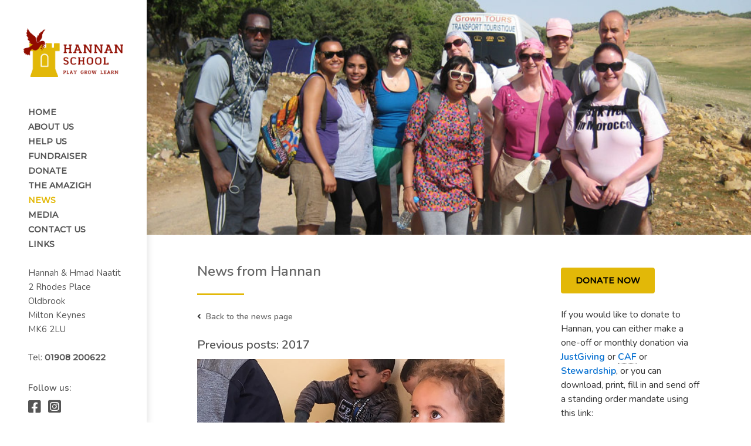

--- FILE ---
content_type: text/html; charset=UTF-8
request_url: https://www.hannan.school/news/archive.php?year=2017
body_size: 3657
content:
<!DOCTYPE html>
<html lang="en">
	<head>
		<meta http-equiv="X-UA-Compatible" content="IE=edge">
		<meta charset="utf-8">
		<meta name="viewport" content="width=device-width, initial-scale=1">
		<meta name="format-detection" content="telephone=no">
		<meta name="author" content="Martin Dady info@moroccanwebsites.com">

		<!-- Start SEO -->
		<title>News items | Hannan School Morocco | Education and Sustainable Social Development</title>
		<meta name="description" content="Some news and articles of interest from Hannan School Morocco.">
		<!-- End SEO -->

		<!-- Start style -->
		<link rel="preconnect" href="https://fonts.googleapis.com">
		<link rel="preconnect" href="https://fonts.gstatic.com" crossorigin>
		<link href="https://fonts.googleapis.com/css2?family=Montserrat:wght@400;500&family=Nunito:ital,wght@0,400;0,600;1,400;1,600&display=swap" rel="stylesheet">
		<link rel="stylesheet" href="https://cdn.jsdelivr.net/npm/bootstrap@4.6.0/dist/css/bootstrap.min.css" integrity="sha384-B0vP5xmATw1+K9KRQjQERJvTumQW0nPEzvF6L/Z6nronJ3oUOFUFpCjEUQouq2+l" crossorigin="anonymous">
		<link rel="stylesheet" href="../assets/css/screen.css" media="screen">
		<link rel="apple-touch-icon" sizes="180x180" href="../apple-touch-icon.png">
		<link rel="icon" type="image/png" sizes="32x32" href="../favicon-32x32.png">
		<link rel="icon" type="image/png" sizes="16x16" href="../favicon-16x16.png">
		<link rel="manifest" href="../site.webmanifest">
		<link rel="mask-icon" href="../safari-pinned-tab.svg" color="#5bbad5">
		<meta name="msapplication-TileColor" content="#da532c">
		<meta name="theme-color" content="#ffffff">
		<!-- End style -->

		<!-- Start scripts -->
		<script src="https://kit.fontawesome.com/3952826feb.js" crossorigin="anonymous"></script>
		<!-- End scripts -->

		<!-- Global site tag (gtag.js) - Google Analytics -->
		<script async src="https://www.googletagmanager.com/gtag/js?id=UA-89579175-8"></script>
		<script>
			window.dataLayer = window.dataLayer || [];
			function gtag(){dataLayer.push(arguments);}
			gtag('js', new Date());

			gtag('config', 'UA-89579175-8');
		</script>
	</head>

	<body id="news">
		<!-- NAV MOBILE START -->
		<nav class="navbar navbar-expand-lg">
			<a class="navbar-brand" href="../"><img class="my-2 ml-4" src="../assets/img/logo-hannan-school.png" alt="Hannan School Morocco logo"></a>
			<button class="custom-toggler navbar-toggler mr-3" type="button" data-toggle="collapse" data-target="#navbarNavAltMarkup" aria-controls="navbarNavAltMarkup" aria-expanded="false" aria-label="Toggle navigation">
				<i class="fas fa-bars"></i>
			</button>
			<div class="collapse navbar-collapse" id="navbarNavAltMarkup">
				<div class="navbar-nav my-4 ml-4 pb-4">
					<ul>
						<li>
							<a href="../">Home</a>
						</li>
						<li>
							<a href="../about-us/">About us</a>
						</li>
						<li>
							<a href="../how-you-can-help/">Help us</a>
						</li>
						<li>
							<a href="../fundraiser/">Fundraiser</strong>
						</li>
						<li>
							<a href="../donate/">Donate</a>
						</li>
						<li>
							<a href="../the-amazigh/">The Amazigh</a>
						</li>
						<li>
							<a href="../news/"><strong>News</strong></a>
						</li>
						<li>
							<a href="../media/">Media</a>
						</li>
						<li>
							<a href="../contact-us/">Contact us</a>
						</li>
						<li>
							<a href="../links/">Links</a>
						</li>
					</ul>
				</div>
			</div>
		</nav>
		<!-- NAV MOBILE END -->

		<!-- NAV DESKTOP START -->
		<div class="vertical-nav" id="sidebar">
			<a href="../"><img class="logo mx-auto mt-3 mt-md-5 mb-5" src="../assets/img/logo-hannan-school.png" alt="Hannan School Morocco logo"></a>
			<div class="ml-5 mr-3 pb-1">
				<ul class="mb-4">
					<li>
						<a href="../">Home</a>
					</li>
					<li>
						<a href="../about-us/">About us</a>
					</li>
					<li>
						<a href="../how-you-can-help/">Help us</a>
					</li>
					<li>
						<a href="../fundraiser/">Fundraiser</strong>
					</li>
					<li>
						<a href="../donate/">Donate</a>
					</li>
					<li>
						<a href="../the-amazigh/">The Amazigh</a>
					</li>
					<li>
						<a href="../news/"><strong>News</strong></a>
					</li>
					<li>
						<a href="../media/">Media</a>
					</li>
					<li>
						<a href="../contact-us/">Contact us</a>
					</li>
					<li>
						<a href="../links/">Links</a>
					</li>
				</ul>
				<p>Hannah &amp; Hmad Naatit<br>
				2 Rhodes Place<br>
				Oldbrook<br>
				Milton Keynes<br>
				MK6 2LU</p>
				<p>Tel: <a href="tel:+441908200622">01908 200622</a></p>
			</div>
			<div class="mb-2 ml-5">
				<p class="mb-2"><b>Follow us:</b></p>
				<a class="mr-2 fb-social" href="https://www.facebook.com/groups/385986911460467/" target="_blank" title="Follow us on Facebook"><i class="fab fa-facebook-square"></i></a> <a class="ig-social" href="https://instagram.com/naatith?utm_medium=copy_link" target="_blank" title="Follow us on Instagram"><i class="fab fa-instagram-square"></i></a> 
			</div>
		</div>
		<!-- NAV DESKTOP END -->

		<!-- MAIN CONTENT START -->
		<main id="content" class="page-content container-fluid p-0">
			<div class="mb-5 cover banner"></div>
			<div class="row mw-1130 mx-auto mb-4 justify-content-center">
				<div class="col-md-10 m-0 p-0 px-5 px-md-0">
					<div class="row m-0 mb-5 p-0 justify-content-center">
						<div class="col-md-8 m-0 p-0 pr-0 pr-md-4 pr-xl-5">
							<h1 class="mb-4"><a href="../news/">News from Hannan</a></h1>
							<div class="heading-line mt-3 mb-4"></div>
							<div class="mb-5 mb-md-0">
								<p><i class="fa fa-angle-left mr-2"></i><a class="font-weight-bold back" href="javascript:history.back()">Back to the news page</a></p>
								<h2>Previous posts: 2017</h2>
<article class="blog-teaser hfeed listing">

	<div class="innards">
		<header>
			<div class="blog-thumbnail mb-4">
				<a href="/news/post.php?s=news-about-some-of-our-formal-pupils"><img src="/hsm/resources/hannan-school-morocco-children-02.jpg" alt="News about some of our formal pupils" /></a>
			</div>
			<h4 class="blog-title">
				<a href="/news/post.php?s=news-about-some-of-our-formal-pupils" rel="bookmark" class="entry-title">News about some of our formal pupils</a>
			</h4>
		</header>
		<div class="blog-snippet mb-4">
			<div class="description entry-summary">
				<p>These people would have no jobs and no education if they had not been sponsored by you and for that we thank you&#8230;</p>
<p><a href="https://hannan.school/news/post.php?s=news-about-some-of-our-formal-pupils">Read more</a> »</p>
				<p class="mb-0"><i class="fa fa-fw fa-user"></i> Hannah</p>
				<p class="entry-published date mb-0"><i class="fa fa-fw fa-calendar"></i> 09 November 2017</p>
				<p>&mdash;</p>
			</div>
		</div>
	</div>

</article>
								<p><i class="fa fa-angle-left mr-2"></i><a class="font-weight-bold back" href="javascript:history.back()">Back to the news page</a></p>
							</div>
						</div>
						<div class="divider d-block d-md-none"></div>
						<div class="col-md-4 m-0 p-0 pt-5 pt-md-2 pl-0 pl-md-4 pl-xl-5">
							<p><a class="btn-yellow-rounded no-underline" href="../donate/" title="Donate now to help the work of Hannan">DONATE NOW</a></p>
							<p>If you would like to donate to Hannan, you can either make a one-off or monthly donation via <a href="https://www.justgiving.com/hannanschool/">JustGiving</a> or <a href="https://cafdonate.cafonline.org/18020"><dfn title="Charities Aid Foundation">CAF</dfn></a> or <a href="https://www.stewardship.org.uk/partners/20104634">Stewardship</a>, or you can download, print, fill in and send off a standing order mandate using this link:</p>
							<p><i class="far fa-file-pdf mr-2"></i><a href="../assets/doc/hannan-standing-order-mandate.pdf" target="_blank">Download mandate</a></p>
							<hr>
							<h2>Newsletter</h2>
							<p>If you would like to receive the Hannan newsletter, please add your email address to Typeform using the link below:</p>
							<p class="mb-0"><i class="fas fa-envelope-open-text mr-2"></i><a href="https://hannan266645.typeform.com/to/uEOO7m?typeform-source=hannan-school.com">Sign up to newsletter</a></p>
						</div>
					</div>
				</div>
			</div>
			<footer class="py-5">
				<div class="row mw-1130 mx-auto justify-content-center copyright-section">
					<div class="col-10 text-center">
						<p class="m-0">© 2021
							<script>
							var d=new Date();
							yr=d.getFullYear();
							if (yr!=2021)
							document.write("&ndash;"+yr);
							</script> Hannan School Morocco</p>
						<p class="m-0"><a class="no-underline" href="../privacy/">Privacy Policy</a></p>
					</div>
				</div>
			</footer>
		</main>
		<!-- MAIN CONTENT END -->
		<script src="https://code.jquery.com/jquery-3.5.1.slim.min.js" integrity="sha384-DfXdz2htPH0lsSSs5nCTpuj/zy4C+OGpamoFVy38MVBnE+IbbVYUew+OrCXaRkfj" crossorigin="anonymous"></script>
		<script src="https://cdn.jsdelivr.net/npm/popper.js@1.16.1/dist/umd/popper.min.js" integrity="sha384-9/reFTGAW83EW2RDu2S0VKaIzap3H66lZH81PoYlFhbGU+6BZp6G7niu735Sk7lN" crossorigin="anonymous"></script>
		<script src="https://cdn.jsdelivr.net/npm/bootstrap@4.6.0/dist/js/bootstrap.min.js" integrity="sha384-+YQ4JLhjyBLPDQt//I+STsc9iw4uQqACwlvpslubQzn4u2UU2UFM80nGisd026JF" crossorigin="anonymous"></script>
	</body>
</html>

--- FILE ---
content_type: text/css
request_url: https://www.hannan.school/assets/css/screen.css
body_size: 19461
content:
html,body,div,span,applet,object,iframe,h1,h2,h3,h4,h5,h6,p,blockquote,pre,a,abbr,acronym,address,big,cite,code,del,dfn,font,img,ins,kbd,q,s,samp,small,strike,sub,sup,tt,var,dl,dt,dd,ul,li,fieldset,form,label,legend,table,caption,tbody,tfoot,thead,tr,th,td{margin:0;padding:0;border:0;outline:0;font-weight:inherit;font-style:inherit;font-size:100%;font-family:inherit;vertical-align:baseline}:focus{outline:0}ul{list-style:none}table{border-collapse:separate;border-spacing:0}caption,th,td{text-align:left}blockquote:before,blockquote:after,q:before,q:after{content:""}blockquote,q{quotes:"" ""}
/*
-----------------------------------------------
HANNAN SCHOOL MOROCCO SCREEN CSS DOCUMENT
Copyright (c) 2021
Author:   Martin Dady - MoroccanWebsites.com
----------------------------------------------- */

/* GENERAL RULES
----------------------------------------------- */

html,
body {
	height: 100%;
	font-size: 100%;
	line-height: 1.5rem;
	overflow-y: scroll;
	-webkit-overflow-scrolling: touch;
	scroll-behavior: smooth;
	}

@media screen and (prefers-reduced-motion: reduce) {
	html {
		scroll-behavior: auto;
	}
}

body {
	background: #FFF;
	color: #333;
	font-family: 'Nunito', Helvetica, Arial, sans;
	font-weight: 400;
}

body#home .pkg {
	color: #000;
}

img {
	display: block;
	max-width: 100%;
  	height: auto;
  	width: auto;
}

p,
ol li,
li,
label {
	font-size: 16px;
	font-size: 1rem;
}

p {
	margin: 0 0 1.5rem 0;
	}

abbr,
dfn {
	cursor: help;
	border-bottom: 1px dotted #999;
}

strong,
.font-weight-bold,
label {
	font-weight: 600;
}

#privacy .page-content ul,
#news .page-content ul {
	margin-bottom: 1.5rem;
	margin-left: 1rem;
	list-style-type: square;
}

/* LINKS
----------------------------------------------- */

a:link,
a:visited {
	color: #006dd0;
	font-weight: 600;
	text-decoration: none;
	-o-transition: all 0.3s ease-in-out;
	-ms-transition: all 0.3s ease-in-out;
	-moz-transition: all 0.3s ease-in-out;
	-webkit-transition: all 0.3s ease-in-out;
	transition: all 0.3s ease-in-out;
	}

a:hover {
	color: /*#C45500*/#00498B;
	text-decoration: none;
}

/*a.underlined:link,
a.underlined:visited,*/
#content a:link,
#content a:visited {
	border-bottom: 1px solid transparent;/*#D2DCEE*/;
}

/*a.underlined:hover,
a.entry-title:hover,*/
#content a:hover,
.e-content a:hover,
.entry-summary a:hover {
	border-bottom: 1px solid #006dd0;
}

#content a.no-underline:link,
#content a.no-underline:visited {
	border: none !important;
}

a.back:link,
a.back:visited {
	color: #666;
	font-size: 14px !important;
	font-size: 0.875rem !important;
	transition: all 0.3s ease-in-out;	
}

a.back:hover {
	border-bottom: 1px solid #666 !important;
}

h1 a:link,
h1 a:visited {
	color: #666;
	transition: all 0.3s ease-in-out;	
}

h1 a:hover {
	border-bottom: 1px solid #666 !important;
}

strong.underlined {
	border-bottom: 1px dashed #777;
}

a[aria-expanded=true] i {
	-webkit-transform: rotate(180deg);
    -moz-transform: rotate(180deg);
    -ms-transform: rotate(180deg);
    -o-transform: rotate(180deg);
    transform: rotate(180deg);
}

.nav a {
	font-family: 'Montserrat', Helvetica, Arial, sans;
	font-size: 15px;
	font-size: 0.9375rem;
	font-weight: 500;
	text-transform: uppercase;
}

#sidebar a:link,
#sidebar a:visited,
.navbar-nav a:link,
.navbar-nav a:visited {
	color: #555;
	font-family: 'Montserrat', Helvetica, Arial, sans;
	font-size: 14px !important;
	font-size: 0.875rem !important;
	font-weight: bold;
	text-decoration: none;
	text-transform: uppercase;
}

.navbar-nav a:hover,
.navbar-nav strong {
	color: #E2B808;
	font-family: 'Montserrat', Helvetica, Arial, sans;
	font-size: 14px !important;
	font-size: 0.875rem !important;
	font-weight: bold;
	text-decoration: none;
	text-transform: uppercase;
}

#navbarNavAltMarkup a:hover,
#navbarNavAltMarkup strong,
#sidebar a:hover,
#sidebar strong {
	color: #e2b808;
	font-family: 'Montserrat', Helvetica, Arial, sans;
	font-size: 15px;
	font-size: 0.9375rem;
	font-weight: bold;
	text-decoration: none;
	text-transform: uppercase;
}

a.just-giving:link,
a.just-giving:visited {
	color: #AD29B6;
	font-weight: 600;
}

@media screen and (min-width: 378px) {
	#sidebar a:link,
	#sidebar a:visited,
	#sidebar a:hover,
	#sidebar strong {
		font-size: 14px !important;
		font-size: 0.875rem !important;
	}
}

footer a:link,
footer a:visited {
	color: #BBB;
	font-size: 15px;
	font-size: 0.9375rem;
	font-weight: 400;
	text-decoration: none;
	transition: all 0.3s ease-in-out;
}

footer a:hover,
footer strong {
	color: #AAA;
	font-weight: 400;
}

@media screen and (min-width: 480px) {
	footer a:link,
	footer a:visited {
		font-size: 14px;
		font-size: 0.875rem;
	}

	footer a:hover,
	footer strong {
		font-size: 14px;
		font-size: 0.875rem;
	}
}

.vertical-nav {
	position: fixed;
	top: 0;
	left: 0;
	z-index: 600;
	min-width: 250px;
	width: 250px;
	height: 100vh;
	box-shadow: 3px 3px 10px rgba(0, 0, 0, 0.1);
	overflow: scroll;
	transition: all 0.4s;
	line-height: 1.6 !important;
}

#sidebar.active {
	margin-left: -250px;
}

#content.active {
	width: 100%;
	margin: 0;
}

.navbar-brand img {
	width: 120px !important;
}

@media screen and (min-width: 769px) {
	.navbar {
		display: none;
	}
}

@media (max-width: 768px) {
	#sidebar {
		margin-left: -250px;
	}
	#sidebar.active {
		margin-left: 0;
	}
	#content {
		width: 100%;
		margin: 0;
	}
	#content.active {
		margin-left: 250px;
		width: calc(100% - 250px);
	}
}

#sidebar i {
	font-size: 24px;
	font-size: 1.55rem;
}

.utility li a:link,
.utility li a:visited {
	font-size: 10px;
}

.utility li a:hover {
	font-size: 10px;
}

.contact-link,
a.contact-link:link,
a.contact-link:visited {
	color: #FFF !important;
}

/* LAYOUT
----------------------------------------------- */

.navbar-nav li {
	margin-bottom: 1rem !important;
}

.banner {
	width: 100%;
	height: 400px;
	background-repeat: no-repeat;
	background-position: right top;
	/*-webkit-box-shadow: 0px 0px 30px 10px rgba(0,0,0,0.4); 
	box-shadow: 0px 0px 30px 10px rgba(0,0,0,0.4);*/
}

.cover {
	background-size: cover;
}

.banner-bottom {
	width: 100%;
	height: 328px;
	background-repeat: no-repeat;
	background-position: right bottom;
}

.cover-bottom {
	background-size: cover;
}

#about .banner,
#privacy .banner {
	background-image: url(../img/hannan-school-morocco-team.jpg);
	background-position: top left;
}

#about .banner-bottom,
#privacy .banner-bottom {
	background-image: url(../img/hannan-school-morocco-class.jpg);
	background-position: center bottom;
}

#help .banner {
	background-image: url(../img/hannan-school-morocco-help.jpg);
	background-position: center bottom;
}

#help .banner-bottom {
	background-image: url(../img/hannan-school-morocco-volunteers-02.jpg);
	background-position: top right;
}

#fundraiser .banner {
	background-image: url(../img/hannan-school-morocco-fundraiser.jpg);
	background-position: right top;
}

#fundraiser .banner-bottom {
	background-image: url(../img/hannan-school-morocco-fundraiser-bottom.jpg);
	background-position: top center;
}

#amazigh .banner {
	background-image: url(../img/hannan-school-morocco-learning.jpg);
	background-position: left bottom;
}

#amazigh .banner-bottom {
	background-image: url(../img/hannan-school-morocco-signpost.jpg);
	background-position: top right;
}

#donate .banner {
	background-image: url(../img/hannan-school-morocco-girls-playing.jpg);
	background-position: center top;
}

#donate .banner-bottom {
	background-image: url(../img/hannan-school-morocco-sandplay.jpg);
	background-position: top right;
}

#faq .banner {
	background-image: url(../img/hannan-school-morocco-hopscotch.jpg);
}

#faq .banner-bottom {
	background-image: url(../img/hannan-school-morocco-oum-er-rbia-river.jpg);
	background-position: bottom right;
}

#blog .banner {
	background-image: url(../img/hannan-school-morocco-sandplay.jpg);
}

#media .banner {
	background-image: url(../img/hannan-school-morocco-chalkboard.jpg);
}

#media .banner-bottom {
	background-image: url(../img/hannan-school-morocco-teaching.jpg);
	background-position: center; left;
}

#contact .banner {
	background-image: url(../img/hannan-school-morocco-children.jpg);
}

#contact .banner-bottom {
	background-image: url(../img/hannan-school-morocco-group.jpg);
	background-position: top center;
}

#links .banner {
	background-image: url(../img/hannan-school-morocco-play.jpg);
	background-position: bottom left;
}

#links .banner-bottom {
	background-image: url(../img/hannan-school-morocco-chalkboard.jpg);
	background-position: top center;
}

#news .banner {
	background-image: url(../img/hannan-school-morocco-trekking.jpg);
	background-position: center top;
}

.videos div {
	position: relative;
	padding: 56.25% 0 0 0;
}

section {
	margin: 0;
	padding: 0;
}

.page-content {
	width: calc(100% - 250px);
	margin-left: 250px;
	transition: all 0.4s;
}

footer {
	background: #2c3338;
	color: #949799;
	width: 100%;
	margin: 0;
	padding: 0;
}

#sidebar {
	background: #FFF;
	color: #000;
}

.dropdown-divider {
	border-top: 1px solid rgba(181,158,138,.4);
}

.embed-container {
	position: relative;
	max-width: 100%;
	height: 0;
	padding-bottom: 56.25%;
	overflow: hidden;
}

.embed-container iframe,
.embed-container object,
.embed-container embed {
	position: absolute;
	top: 0;
	left: 0;
	width: 100%;
	height: 100%;
}

.foot-section {
	background: #3b444b;
	color: #CCC;
}

.copyright-section {
	background: #2c3338;
	color: #949799;
}

.logo {
	width: 170px;
}

.help-section {
	text-align: center;
}

/* TYPOGRAPHY
----------------------------------------------- */

h1,
h2,
h4,
h5,
h6 {
	color: #555;
	margin: 0;
	font-family: 'Nunito', sans-serif;
	font-weight: 600;
}

h1 {
	margin-bottom: 0.75rem;
	font-size: 24px;
	font-size: 1.5rem;
}

#content h1 {
	margin-bottom: 1.5rem !important;
}

h2 {
	margin-bottom: 0.75rem;
	font-size: 20px;
	font-size: 1.25rem;
}

h1 em,
h3 span.text-transform-title {
	text-transform: none;
}

h3 {
	margin-bottom: 0.75rem;
	font-family: 'Nunito', sans-serif;
	font-size: 19px;
	font-size: 1.1875rem;
	font-weight: 600;
}

#news h3 {
	margin-bottom: 1.5rem;
}

#post h3 {
	text-transform: none;
}

h3 a:link,
h3 a:visited {
	margin-bottom: 1rem;
	font-family: 'Nunito', sans-serif;
	font-size: 15px;
	font-size: 0.9375rem;
	font-weight: 600;
	text-transform: uppercase;
}

h3.blog-title a:link,
h3.blog-title a:visited {
	/*color: #666;*/
	font-size: 19px;
	font-size: 1.1875rem;
	text-transform: none;
	transition: all 0.3s;
}

h3.blog-title a:hover {
	/*border-bottom: 1px solid #444 !important;*/
	text-decoration: none;
}

dt {
	color: #C45500;
	font-family: 'Nunito', sans-serif;
	font-weight: 600;
	text-transform: uppercase;
}

dt a:link,
dt a:visited {
	padding-bottom: .1rem;
	border-bottom: 1px solid rgba(30, 47, 56, .25);
	font-family: 'Nunito', sans-serif;
	text-transform: uppercase;
}

dt a:hover,
#faq dt {
	color: #C45500;
}

.other-tours h3 a {
	padding-bottom: 0;
	border: none;
}

h3 strong {
	color: #CA6624;
	font-size: 16px;
	font-size: 1rem;
}

@media screen and (max-width: 1364px) {
	dt,
	h3,
	h3 a:link,
	h3 a:visited,
	dt a:link,
	dt a:visited {
		line-height: 1.5;
	}
}

h4 {
	margin-bottom: 0.5rem;
	font-family: 'Nunito', Helvetica, Arial, sans;
	font-size: 17px;
	font-size: 1.0625rem;
	font-weight: 400;
	line-height: 1.8;
}

h4 span.small-caps {
	color: #C45500;
	font-size: 0.75rem;
	text-transform: uppercase;
}

#post h4.lc {
	text-transform: none;
}

h5 {
	color: #910D01;
	margin-bottom: 0.75rem;
	font-size: 20px;
	font-size: 1.25rem;
}

.carousel h5 {
	color: #FFF;
	font-family: 'Nunito', Helvetica, Arial, sans;
	font-weight: 400;
	text-transform: none;
}

h6 {
	color: #C45500;
	font-weight: 600;
}

.heading-line {
	background: #E2B808;
	width: 80px;
	height: 3px;
}

footer p,
footer li {
	font-size: 14px;
	font-size: 0.875rem;
}

.amp {
	font-family: Baskerville, 'Goudy Old Style', Palatino, 'Book Antiqua', serif;
	font-style: italic;

	font-weight: normal;
}

.small-caps {
	font-size: 0.75rem;
}

#faq ul.coloured li {
	margin-bottom: 1rem;
}

#links #content li {
	margin-bottom: 0.5rem;
}

#sidebar p {
	color: #555;
	font-family: 'Nunito', Arial, 'sans-serif';
	font-size: 15px;
	font-size: 0.9375rem;
}

blockquote {
	color: #C45500;
	padding: 35px 0 19px;
	font-family: 'Nunito', Arial, 'sans-serif';
	font-size: 1.5rem;
	font-style: italic;
}

.blockquote-line {
	background: #999;
	width: 30%;
	height: 1px;
}

.overlay {
    position: absolute;
    width: 100%;
    height: 100%;
    z-index: 2;
    background-color: #000;
    opacity: .3;
}

/* ODDS
----------------------------------------------- 

*/

.logo-justgiving,
.logo-caf {
	width: 50%;
}

.logo-charity {
	width: 150px;
}

.bg-f4f4f4 {
	background-color: #F4F4F4;
}

.bg-f8f8f8 {
	background-color: #F8F8F8;
}

.c666 {
	color: #666;
}


hr {
	margin-top: 1.5rem;
	margin-bottom: 1.5rem;
	border: 0;
	border-top: 2px solid #E2B808;
}

li em,
p em {
	font-family: 'Nunito', Arial, sans !important;
}

p i {
	font-size: 13px;
	font-size: 0.8125rem;
}

.fa-file-pdf {
	color: #F40F02;
}

.links i {
	color: #E2B808;
}

.large {
	font-size: 17px;
	font-size: 1.1875rem;
}

.larger {
	font-size: 15px;
	font-size: 1.0625rem;
}

.centered {
	position: absolute;
	top: 55%;
	left: 50%;
	transform: translateX(-50%);
}

@media screen and (min-width: 768px) {
	#nav-main {
		display: block;
	}
}

.custom-toggler.navbar-toggler {
 	color: #000;
}

.navbar-toggler {
	font-size: 1.5rem;
}

ul.card-text,
.pkg ul {
	list-style-type: disc;
	margin-left: 13px;
}

.pkg li {
	font-size: 15px;
	font-size: 0.9375rem;
}

.press img {
	display: inline;
	max-height: 50px;
}

@media screen and (max-width: 1024px) {
	.press img {
		display: inline;
		max-height: 30px;
	}
}

@media screen and (max-width: 1024px) {
	.press {
		display: none;
	}
}

@media screen and (max-width: 1024px) {
	.tablet-mobile-hide {
		display: none;
	}
}

@media screen and (max-width: 1023px) {
	.stack {
		display: block;
	}
}

@media screen and (min-width: 1024px) {
	.stack {
		display: none;
	}
}

.carousel {
	margin: 0 auto;
}

.carousel-control-next-icon,
.carousel-control-prev-icon {
	width: 30px;
	height: 30px;
}

.carousel-indicators li {
	height: 5px;
	color: #FDF8F2;
}

.carousel-caption .carousel-first-line {
	font-size: 3rem;
}

.carousel-caption p {
	color: #FFF;
	font-size: 25px;
	font-size: 1.5625rem;
}

@media screen and (max-width: 1440px) {
	.carousel-caption {
		right: 0;
		left: 0;
	}
	.carousel-caption .carousel-first-line {
		font-size: 2rem;
	}
	.carousel-caption p {
		font-size: 20px;
		font-size: 1.25rem;
	}
}

.carousel-caption .carousel-first-line span {
	color: #e2b808;
}

.carousel-second-line {
	line-height: 2rem;
}

.carousel-caption,
.carousel-caption h5 {
	display: none;
}

.caption {
	font-family: 'Lato', Arial, 'sans-serif';
	font-size: 13px;
	font-size: 0.8125rem;
	font-style: italic;
}

@media screen and (min-width: 1100px) {
	.carousel-caption {
		display: inline;
		position: absolute;
		right: 0;
		bottom: 10%;
		left: 0;
		z-index: 10;
		color: #F8D79B;
		padding-bottom: 14px;
		padding-right: 22px;
		text-align:right;
	}
	.carousel-caption h5 {
		display: inline;
		color: rgba(255, 253, 231, 1);
		font-family: 'Lato', Arial, 'sans-serif';
		font-style: italic;
		letter-spacing: 0.05rem;
	}
	.bg-black-opacity-point-2 {
		background-color: rgba(0, 0, 0, 0.2);
	}
	.bg-black-opacity-point-3 {
		background-color: rgba(0, 0, 0, 0.3);
	}
	.bg-black-opacity-point-4 {
		background-color: rgba(0, 0, 0, 0.4);
	}
}

@media screen and (min-width: 1440px) {
	.intro,
	.trips,
	.questions,
	.mw-1130 {
		max-width: 1130px;
		margin-right: auto;
		margin-left: auto;
	}
	.foot-section {
		padding-right: 10%;
		padding-left: 10%;
	}
}

.card {
	margin-bottom: 1.5rem;
}

.contact-wrap {
	z-index: 4000;
	background: rgba(238, 238, 238, 1);
	color: #333;
	width: 100%;
	height: auto;
}

a.fixed-link:link,
a.fixed-link:visited {
	font-family: 'Nunito', Helvetica, Arial, sans-serif;
	font-size: 16px;
	font-weight: 600;
}

.highlight {
	color: #910C00;
}

.divider {
	background: rgba(59, 68, 75, .2);
	width: 100%;
	height: 1px;
}

.pkg h3 {
	background-color: #CE8B53;
	color: #FCEDD7;
	padding: 10px 0;
	text-align: center;
}

.btn {
	background: #E2b808;
	color: #FFF !important;
	font-size: 15px;
	font-size: 0.9375rem;
	text-transform: uppercase;
	padding: .5rem 1.5rem;
	line-height: 1;
	border: none;
	border-radius: .25rem;
	font-family: 'Nunito', Helvetica, Arial, sans-serif;
	font-weight: 400 !important;
	text-align: center;
	text-transform: uppercase;
	letter-spacing: 0.05rem;
}

.btn:hover {
	background: #C77F05;
}

a.active {
	color: #EEE !important;
	font-weight: 400;
}

.other-tours li strong {
	font-weight: 400;
}

.other-tours li {
	line-height: 1.4;
}

.btn-box {
	padding: 10px 10px 10px 20px;
	border: 1px solid #444;
	font-size: 14px;
	font-size: 0.875rem;
	text-transform: uppercase;
}

.btn-box span {
	font-size: 11px;
}

.connect .fa-donate,
.connect .fa-hand-holding-heart,
.connect .fa-hands-helping {
	color: #AAA;
	font-size: 3rem;
}

ul.coloured li::before {
	content: "\2022";
	color: #E2B808;
	display: inline-block;
	width: 1em; /* Also needed for space (tweak if needed) */
	margin-left: -1em; /* Also needed for space (tweak if needed) */
	font-weight: 600;
}

.btn-yellow {
	display: inline-block;
	width: 140px !important;
	background: #E2B808;
	color: #000 !important;
	padding: 10px 16px;
	font-family: 'Montserrat', Helvetica, Arial, sans;
	font-size: 14px;
	font-weight: 500;
	text-transform: uppercase;
	text-decoration: none !important;
}

.btn-yellow-wider {
	display: inline-block;
	width: 240px !important;
	background: #E2B808;
	color: #000 !important;
	padding: 10px 16px;
	font-family: 'Montserrat', Helvetica, Arial, sans;
	font-size: 14px;
	font-weight: 500;
	text-transform: uppercase;
	text-decoration: none !important;
}


.btn-white {
	display: inline-block;
	width: 140px !important;
	background: #FFF;
	color: #000 !important;
	padding: 10px 16px;
	font-family: 'Montserrat', Helvetica, Arial, sans;
	font-size: 14px;
	font-weight: 500;
	text-transform: uppercase;
	text-decoration: none !important;
}

.btn-yellow-rounded {
	display: inline-block;
	width: 160px !important;
	background: #E2B808;
	color: #000 !important;
	padding: 10px 16px;
	-webkit-border-radius: 4px;
	   -moz-border-radius: 4px;
	        border-radius: 4px;
	transition: all 0.3s ease-in-out;
	font-family: 'Montserrat', Helvetica, Arial, sans;
	font-size: 14px;
	font-weight: 500;
	text-align: center;
	text-transform: uppercase;
	text-decoration: none !important;
}

.btn-yellow-rounded:hover {
	background: #C77F05;
	color: #FFF !important;
}

.btn-yellow-rounded-02 {
	display: inline-block;
	width: 260px !important;
	background: #E2B808;
	color: #000 !important;
	padding: 10px 16px;
	-webkit-border-radius: 4px;
	   -moz-border-radius: 4px;
	        border-radius: 4px;
	transition: all 0.3s ease-in-out;
	font-family: 'Montserrat', Helvetica, Arial, sans;
	font-size: 14px;
	font-weight: 500;
	text-align: center;
	text-transform: uppercase;
	text-decoration: none !important;
}

.btn-yellow-rounded-02:hover {
	background: #C77F05;
	color: #FFF !important;
}

.red-text {
	color: #910D01;
}

/* BLOG */

.h-entry {
	margin-bottom: 1.5rem;
}

.h-entry .meta,
.small-blog-text {
	font-size: 13px !important;
	font-size: 0.8125rem !important;
}

.e-content img {
	margin-bottom: 1.5rem;
}

.hcard h3 a:link,
.hcard h3 a:visited {
	text-transform: none;
}

.entry-summary b {
	color: #000;
}

/*#help #CAFDonateButtonContainer img {
	margin: 0 auto;
}*/

